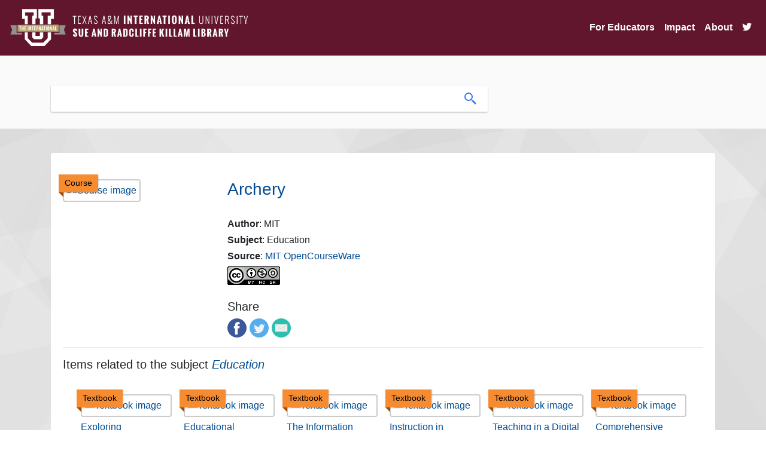

--- FILE ---
content_type: text/html; charset=UTF-8
request_url: https://oer.tamiu.edu/itemRecord.php?id=4216
body_size: 30860
content:


 
<!DOCTYPE html>
<html lang="en">
<head>
<title>Archery</title>

   
<base href="https://oer.tamiu.edu/" />
<link rel="stylesheet" type="text/css" href="slick/slick.css" />
<link rel="stylesheet" type="text/css" href="slick/slick-theme.css" />
<link rel="stylesheet" href="https://maxcdn.bootstrapcdn.com/bootstrap/4.0.0/css/bootstrap.min.css" integrity="sha384-Gn5384xqQ1aoWXA+058RXPxPg6fy4IWvTNh0E263XmFcJlSAwiGgFAW/dAiS6JXm" crossorigin="anonymous">
<link rel="stylesheet" href="https://cdn.jsdelivr.net/gh/fancyapps/fancybox@3.5.7/dist/jquery.fancybox.min.css" />
<link rel="stylesheet" type="text/css" href="css/style.css">
<!-- Scrollbar Custom CSS -->
<link rel="stylesheet" href="https://cdnjs.cloudflare.com/ajax/libs/malihu-custom-scrollbar-plugin/3.1.5/jquery.mCustomScrollbar.min.css">

<script src="https://code.jquery.com/jquery-3.4.1.min.js" integrity="sha256-CSXorXvZcTkaix6Yvo6HppcZGetbYMGWSFlBw8HfCJo=" crossorigin="anonymous"></script>
<link rel="stylesheet" href="https://use.fontawesome.com/releases/v5.6.3/css/all.css" integrity="sha384-UHRtZLI+pbxtHCWp1t77Bi1L4ZtiqrqD80Kn4Z8NTSRyMA2Fd33n5dQ8lWUE00s/" crossorigin="anonymous">
<link rel="icon" href="images/favicon.png" type="image/x-icon">
<meta name="viewport" content="width=device-width, initial-scale=1">
<meta charset="UTF-8">

<!-- Global site tag (gtag.js) - Google Analytics -->
<script async src="https://www.googletagmanager.com/gtag/js?id=G-2MTTMD2R0D"></script>
<script>
  window.dataLayer = window.dataLayer || [];
  function gtag(){dataLayer.push(arguments);}
  gtag('js', new Date());

  gtag('config', 'G-2MTTMD2R0D');
</script>
<style>
@media all and (min-width: 992px) {
	.navbar .nav-item .dropdown-menu{ display: none; }
	.navbar .nav-item:hover .nav-link{ color: #fff;  }
	.navbar .nav-item:hover .dropdown-menu{ display: block; }
	.navbar .nav-item .dropdown-menu{ margin-top:0; }
}
</style>
</head>

<body>

    <nav class="navbar navbar-expand-lg navbar-light navbar-killam">
        <a class="navbar-brand" href="index.php">
            <img class="header-logo img-fluid" src="https://www.tamiu.edu/library/images/killam_library_logo.png" alt="Killam Library logo">
        </a>
        <button class="navbar-toggler" type="button" data-toggle="collapse" data-target="#navbarSupportedContent" aria-controls="navbarSupportedContent" aria-expanded="false" aria-label="Toggle navigation">
            <!--<span class="navbar-toggler-icon"></span>-->
            <i class="fas fa-bars fa-lg"></i>
        </button>

        <div class="collapse navbar-collapse" id="navbarSupportedContent">
            <ul class="navbar-nav ml-auto">

                <li class="nav-item dropdown"><a aria-expanded="false" aria-haspopup="true" class="nav-link" data-toggle="dropdown" href="#" id="navbarDropdown" role="button">For Educators</a>
                    <div aria-labelledby="navbarDropdown" class="dropdown-menu">
                        <a class="dropdown-item" href="oer.php">What are OER?</a>
                        <a class="dropdown-item" href="find.php">Find OER</a>
                        <a class="dropdown-item" href="oer-list.php">List of OER Courses</a>
                        <a class="dropdown-item" href="adopted-oer.php">Adopted OER</a>
                        <a class="dropdown-item" href="help.php">Get Help</a>
                        <a class="dropdown-item" href="grants.php">OER Grants</a>
                        <a class="dropdown-item" href="library.php">Library Resources</a>
                    </div>
                </li>
                
                <!--<li class="nav-item dropdown"><a aria-expanded="false" aria-haspopup="true" class="nav-link" data-toggle="dropdown" href="#" id="navbarDropdown" role="button">For Students</a>
                    <div aria-labelledby="navbarDropdown" class="dropdown-menu">
                        <a class="dropdown-item" href="students.php">Find Courses</a>
                        <a class="dropdown-item" href="https://tamiu.on.worldcat.org/courseReserves/landing">Course Reserves</a>
                    </div>
                </li>-->

                <li class="nav-item">
                    <a class="nav-link" href="impact.php">Impact</a>
                </li>

                <li class="nav-item">
                    <a class="nav-link" href="about.php">About</a>
                </li>
                
                <li class="nav-item">
                    <a class="nav-link" href="https://twitter.com/tamiuOER"><i class="fab fa-twitter fa-1x"></i></a>
                </li>
            </ul>
        </div>
    </nav>
<link rel="stylesheet" type="text/css" href="slick/slick.css" />
<link rel="stylesheet" type="text/css" href="slick/slick-theme.css" />
<style>
.slick-prev:before, .slick-next:before {
    font-family: 'slick';
    font-size: 20px;
    line-height: 1;
    opacity: .75;
    color: #61162d;
}
</style>
<div class="header">
    <div class="headerContent container">
        <div class="searchContainer">
            <form class="searchForm" action="search.php" method="GET">
                <div class="searchBarContainer">
                    <input type="hidden" name="collection" value="open_content">
                    <input class="searchBox" type="text" name="term" value="" aria-label="search box">
                    <button class="searchButton">
                        <img src="images/search-icon.png" alt="search icon">
                    </button>
                </div>
            </form>
        </div>
    </div><!--end of headerContent-->    
</div><!--end of header-->


<p>&nbsp;</p>   
<div class="container content-container">
    <div class="card card-content">
        <div class="card-body">

        <!-- Go to www.addthis.com/dashboard to customize your tools --> 
        <!--<script type="text/javascript" src="//s7.addthis.com/js/300/addthis_widget.js#pubid=ra-5b00160300d45e08"></script>-->

        <br><div class='row'><div class='col-md-3'><div class='fulltext'><div class='fulltext-inner'>Course</div></div><a href='https://ocw.mit.edu/courses/athletics-physical-education-and-recreation/pe-730-archery-spring-2006'><img class='img-fluid itemRecordImage img-thumbnail' src='https://brawlins.com/soarOpen/images/cover-image.png' alt='Course image'></a></div><div class='col-md-9'><strong><a class='itemRecordLink' rel='external' href='https://ocw.mit.edu/courses/athletics-physical-education-and-recreation/pe-730-archery-spring-2006'><h3>Archery</h3></a></strong><br/><h6><strong>Author</strong>: MIT</h6><h6><strong>Subject</strong>: Education</h6><h6><strong>Source</strong>: <a class='sourceLink' href='https://ocw.mit.edu'>MIT OpenCourseWare</a></h6><div class='licenseContainer'><a href='https://creativecommons.org/licenses/' rel='external'><img src='https://licensebuttons.net/l/by-nc-sa/3.0/88x31.png' class='licenseImage' alt='Creative Commons Attribution-NonCommercial-ShareAlike Image'></a></div><br><h5 class='title'>Share</h5><a target='_blank' data-service='facebook' title='Share on Facebook' href='http://www.facebook.com/sharer.php?u=https://ocw.mit.edu/courses/athletics-physical-education-and-recreation/pe-730-archery-spring-2006'><img class='share-icon' src='images/facebook.png' alt='Facebook icon' /></a><a target='_blank' data-service='twitter' title='Share on Twitter' href='https://twitter.com/intent/tweet?url=https://ocw.mit.edu/courses/athletics-physical-education-and-recreation/pe-730-archery-spring-2006'><img class='share-icon' src='images/twitter.png' alt='Twitter icon' /></a><a data-service='email' title='Share in email' href='mailto:?to=&amp;subject=Archery;body=https://ocw.mit.edu/courses/athletics-physical-education-and-recreation/pe-730-archery-spring-2006'><img class='share-icon' src='images/email.png' alt='Email icon' /></a></div></div><hr><h5>Items related to the subject <em><a href='search.php?subject=Education'>Education</a></em></h5><div class='card related-card'><div class='card-body'><div class='related-items'><div class='related-item'><div class='fulltext'><div class='fulltext-inner'>Textbook</div></div><a href=''><img class='img-fluid itemRecordImage img-thumbnail' src='https://brawlins.com/soarOpen/images/cover-image.png' alt='Textbook image'></a><a class='itemRecordLink' href='itemRecord.php?id=54'>Exploring Perspectives: A Concise Guide to Analysis</a></div><div class='related-item'><div class='fulltext'><div class='fulltext-inner'>Textbook</div></div><a href=''><img class='img-fluid itemRecordImage img-thumbnail' src='https://brawlins.com/soarOpen/images/cover-image.png' alt='Textbook image'></a><a class='itemRecordLink' href='itemRecord.php?id=120'>Educational Psychology</a></div><div class='related-item'><div class='fulltext'><div class='fulltext-inner'>Textbook</div></div><a href=''><img class='img-fluid itemRecordImage img-thumbnail' src='https://brawlins.com/soarOpen/images/cover-image.png' alt='Textbook image'></a><a class='itemRecordLink' href='itemRecord.php?id=146'>The Information Literacy User's Guide: An Open/ Online Textbook</a></div><div class='related-item'><div class='fulltext'><div class='fulltext-inner'>Textbook</div></div><a href=''><img class='img-fluid itemRecordImage img-thumbnail' src='https://brawlins.com/soarOpen/images/cover-image.png' alt='Textbook image'></a><a class='itemRecordLink' href='itemRecord.php?id=156'>Instruction in Functional Assessment</a></div><div class='related-item'><div class='fulltext'><div class='fulltext-inner'>Textbook</div></div><a href=''><img class='img-fluid itemRecordImage img-thumbnail' src='https://brawlins.com/soarOpen/images/cover-image.png' alt='Textbook image'></a><a class='itemRecordLink' href='itemRecord.php?id=173'>Teaching in a Digital Age: Guidelines for designing teaching and learning - 2nd Edition</a></div><div class='related-item'><div class='fulltext'><div class='fulltext-inner'>Textbook</div></div><a href=''><img class='img-fluid itemRecordImage img-thumbnail' src='https://brawlins.com/soarOpen/images/cover-image.png' alt='Textbook image'></a><a class='itemRecordLink' href='itemRecord.php?id=186'>Comprehensive Individualized Curriculum and Instructional Design: Curriculum and Instruction for Students with Developmental Disabilities/Autism Spectrum Disorders</a></div><div class='related-item'><div class='fulltext'><div class='fulltext-inner'>Textbook</div></div><a href=''><img class='img-fluid itemRecordImage img-thumbnail' src='https://brawlins.com/soarOpen/images/cover-image.png' alt='Textbook image'></a><a class='itemRecordLink' href='itemRecord.php?id=211'>Teaching Autoethnography: Personal Writing in the Classroom</a></div><div class='related-item'><div class='fulltext'><div class='fulltext-inner'>Textbook</div></div><a href=''><img class='img-fluid itemRecordImage img-thumbnail' src='https://brawlins.com/soarOpen/images/cover-image.png' alt='Textbook image'></a><a class='itemRecordLink' href='itemRecord.php?id=213'>Steps to Success: Crossing the Bridge Between Literacy Research and Practice</a></div><div class='related-item'><div class='fulltext'><div class='fulltext-inner'>Textbook</div></div><a href=''><img class='img-fluid itemRecordImage img-thumbnail' src='https://brawlins.com/soarOpen/images/cover-image.png' alt='Textbook image'></a><a class='itemRecordLink' href='itemRecord.php?id=215'>The Changing Story: digital stories that participate in transforming teaching & learning</a></div><div class='related-item'><div class='fulltext'><div class='fulltext-inner'>Textbook</div></div><a href=''><img class='img-fluid itemRecordImage img-thumbnail' src='https://brawlins.com/soarOpen/images/cover-image.png' alt='Textbook image'></a><a class='itemRecordLink' href='itemRecord.php?id=240'>Antiracist Writing Assessment Ecologies: Teaching and Assessing Writing for a Socially Just Future</a></div><div class='related-item'><div class='fulltext'><div class='fulltext-inner'>Textbook</div></div><a href=''><img class='img-fluid itemRecordImage img-thumbnail' src='https://brawlins.com/soarOpen/images/cover-image.png' alt='Textbook image'></a><a class='itemRecordLink' href='itemRecord.php?id=242'>Beyond Dichotomy: Synergizing Writing Center and Classroom Pedagogies</a></div><div class='related-item'><div class='fulltext'><div class='fulltext-inner'>Textbook</div></div><a href=''><img class='img-fluid itemRecordImage img-thumbnail' src='https://brawlins.com/soarOpen/images/cover-image.png' alt='Textbook image'></a><a class='itemRecordLink' href='itemRecord.php?id=243'>The Centrality of Style</a></div><div class='related-item'><div class='fulltext'><div class='fulltext-inner'>Textbook</div></div><a href=''><img class='img-fluid itemRecordImage img-thumbnail' src='https://brawlins.com/soarOpen/images/cover-image.png' alt='Textbook image'></a><a class='itemRecordLink' href='itemRecord.php?id=244'>Chinese Rhetoric and Writing: An Introduction for Language Teachers</a></div><div class='related-item'><div class='fulltext'><div class='fulltext-inner'>Textbook</div></div><a href=''><img class='img-fluid itemRecordImage img-thumbnail' src='https://brawlins.com/soarOpen/images/cover-image.png' alt='Textbook image'></a><a class='itemRecordLink' href='itemRecord.php?id=245'>Critical Expressivism: Theory and Practice in the Composition Classroom</a></div><div class='related-item'><div class='fulltext'><div class='fulltext-inner'>Textbook</div></div><a href=''><img class='img-fluid itemRecordImage img-thumbnail' src='https://brawlins.com/soarOpen/images/cover-image.png' alt='Textbook image'></a><a class='itemRecordLink' href='itemRecord.php?id=246'>Copy(write): Intellectual Property in the Writing Classroom</a></div><div class='related-item'><div class='fulltext'><div class='fulltext-inner'>Textbook</div></div><a href=''><img class='img-fluid itemRecordImage img-thumbnail' src='https://brawlins.com/soarOpen/images/cover-image.png' alt='Textbook image'></a><a class='itemRecordLink' href='itemRecord.php?id=247'>Design Discourse: Composing and Revising Programs in Professional and Technical Writing</a></div><div class='related-item'><div class='fulltext'><div class='fulltext-inner'>Textbook</div></div><a href=''><img class='img-fluid itemRecordImage img-thumbnail' src='https://brawlins.com/soarOpen/images/cover-image.png' alt='Textbook image'></a><a class='itemRecordLink' href='itemRecord.php?id=248'>Writing Programs Worldwide: Profiles of Academic Writing in Many Places</a></div><div class='related-item'><div class='fulltext'><div class='fulltext-inner'>Textbook</div></div><a href=''><img class='img-fluid itemRecordImage img-thumbnail' src='https://brawlins.com/soarOpen/images/cover-image.png' alt='Textbook image'></a><a class='itemRecordLink' href='itemRecord.php?id=250'>ePortfolio Performance Support Systems: Constructing/ Presenting/ and Assessing Portfolios</a></div></div></div></div>
        </div><!--end of card body-->
    </div><!--end of card-->
</div><!--end of container--> 
    


<div class="footer">
  <div class="container footer-container">
    <div class="row">
        <div class="col-md-12 text-center">
            
            <a class="button" href="https://www.facebook.com/Killam-Library-160432987305025/" title="Like Killam Library on Facebook"><i class="fab fa-facebook-f fa-2x"></i></a>
            <a class="button" href="https://twitter.com/killamlibrary" title="Follow Killam Library on Twitter"><i class="fab fa-twitter fa-2x"></i></a> 
            <a class="button" href="https://www.youtube.com/channel/UCebQsdIUCeuBqPiRSZZHOiw" title="Subscribe to Killam Library's YouTube Channel"><i class="fab fa-youtube fa-2x"></i></a>
            <a class="button" href="https://www.instagram.com/killamlibrary/" title="Follow Killam Library on Instagram"><i class="fab fa-instagram fa-2x"></i></a>
            <a class="button" href="https://www.tamiu.edu/library/index.shtml" title="Killam Library"><i class="fas fa-university fa-2x"></i></a> 
            <!--<a class="button" href="#" title="Get Source Code on GitHub"><i class="fab fa-github fa-2x"></i></a> -->
            <a class="button" href="admin/admin.php" title="Admin Login"><i class="fas fa-sign-in-alt fa-2x"></i></a> 
      </div>
    </div><!--end of row-->
  </div>
</div>

<style>
    .main-footer {
    font-family: 'Raleway',sans-serif;
    -webkit-font-feature-settings: "lnum"!important;
    -moz-font-feature-settings: "lnum"!important;
    -ms-font-feature-settings: "lnum"!important;
    -o-font-feature-settings: "lnum"!important;
    font-feature-settings: "lnum"!important;
    text-rendering: optimizeLegibility!important;
    -webkit-font-smoothing: antialiased!important;
    color: #000;
    font-size: .95em;
}
.main-footer {
    padding: 10px 10px 10px 10px;
    padding-top: 10px;
    background-color: #fff;
    background-image: url(https://www.tamiu.edu/edelmiro/maroon-bkg.jpg);
    width: 100%;
    background-size: auto;
    background-size: cover;
    background-position: center;
    background-attachment: scroll;
    background-repeat: no-repeat;
    padding-top: 90px;
    position: relative;
    z-index: 4;
    box-shadow: 0 0 20px rgb(0 0 0 / 30%);
}
  #footer-univ {
    width: 150px;
}
    nav.main-footer p.footer-title-univ {
    margin-top: .3em;
    font-size: 1.4em;
    font-weight: 700;
}

nav.main-footer p, nav.main-footer ul li {
    color: #fff;
    font-size: 1.1em;
    text-shadow: 0 2px 10px #61162d;
}
    nav.main-footer a {
    color: #fff;
    transition: all .3s;
    text-decoration-line: underline;
}
    nav.main-footer a span.fa-2x {
    color: #fff;
    padding-right: .5em;
    margin-bottom: .5em;
    text-decoration-line: none!important;
    text-decoration: none!important;
    transition: all .3s;
}
    .fab {
    font-family: "Font Awesome 5 Brands";
    font-weight: 400;
}
    .fa-2x {
    font-size: 2em;
}
    nav.main-footer p.footer-title {
    font-size: 1.3em;
    font-weight: 700;
}
nav.main-footer p, nav.main-footer ul li {
    color: #fff;
    font-size: 1.1em;
    text-shadow: 0 2px 10px #61162d;
}
    .footer-title::after {
    content: "";
    height: 3px;
    width: 2em;
    position: relative;
    background-color: #b5a36a;
    display: block;
}
    #learn-menu, #navigate-menu {
    margin-left: 0;
    padding-left: 0;
    list-style-type: none;
}
    .disclaimer-row {
    position: relative;
}
    .margin-top {
    margin-top: 50px;
}
    #am-logo {
    max-width: 100px;
}
    .disclaimer-col {
    position: absolute;
    bottom: 0;
    right: 0;
    text-align: right;
}
  .disclaimer-col .dropup {
    position: relative;
    display: inline-block;
    width: 100%;
}
    .disclaimer-col .dropup:hover .dropbtn {
    background-color: #ffffff36;
}

.disclaimer-col .dropbtn {
    background-color: rgba(0,0,0,0);
    color: #fff;
    padding: .5em;
    border: 2px solid #fff;
    margin: 0;
    letter-spacing: 1px;
    font-size: 1.1em;
    width: auto;
    margin-bottom: .5em;
}
    .disclaimer-col .dropup-content {
    position: absolute;
    bottom: 50px;
    background-color: #f1f1f1;
    min-width: 160px;
    box-shadow: 0 8px 16px 0 rgb(0 0 0 / 20%);
    z-index: 1;
    margin: 0;
    width: 33%;
    visibility: hidden;
    opacity: 0;
    transition: visibility .3s,opacity .3s;
    right: 0;
}
    .disclaimer-col .dropup-content a:hover{background-color:#ddd}.disclaimer-col .dropup:hover .dropup-content{visibility:visible;opacity:1}.disclaimer-col .dropup:hover .dropbtn{background-color:#ffffff36}
#disclaimer li {
    display: inline-block;
}
    .disclaimer-col .dropup-content a {
    font-size: 12px;
    color: #000;
    padding: 3px 5px;
    text-decoration: none;
    display: block;
}
    #disclaimer li:not(:last-child)::after {
    padding-left: 15px;
    content: "|";
    padding-right: 15px;
}
</style>

<nav aria-label="Main Footer" class="main-footer">
		<div class="overlay">
			<div class="container">
				<div class="row">
					<div class="col-md-4">
						<img alt="TAMIU International U Icon" id="footer-univ" src="https://www.tamiu.edu/edelmiro/intl-white.png">
						<p class="footer-title-univ">Texas A&amp;M International University</p>
						<div class="contact-row">
							<a href="https://www.facebook.com/txamiu"><span class="fab fa-2x fa-facebook" aria-hidden="true"></span><span class="sr-only">Facebook Icon</span></a>
							<a href="https://www.instagram.com/txamiu/"><span class="fab fa-2x fa-instagram" aria-hidden="true"></span><span class="sr-only">Instagram Icon</span></a>
							<a href="https://twitter.com/txamiu"><span class="fab fa-2x fa-twitter" aria-hidden="true"></span><span class="sr-only">Twitter Icon</span></a>
							<a href="https://www.linkedin.com/school/texas-a&amp;m-international-university/"><span class="fab fa-2x fa-linkedin" aria-hidden="true"></span><span class="sr-only">LinkedIn Icon</span></a>
							<a href="https://www.youtube.com/c/txamiu"><span class="fab fa-2x fa-youtube" aria-hidden="true"></span><span class="sr-only">YouTube Icon</span></a>
							<a href="https://www.tamiu.edu/newsinfo/current.rss"><span class="fas fa-2x fa-rss" aria-hidden="true"></span><span class="sr-only">RSS Icon</span></a>
							
						</div>
						<p>5201 University Boulevard
							<br>Laredo, Texas 78041
							<br>
							<a href="tel:+19563262001">956.326.2001</a>
							<br>
							<a href="mailto:enroll@tamiu.edu">enroll@tamiu.edu</a>
						</p>
						<p>
							<a href="https://www.tamiu.edu/map.shtml"><span class="fas fa-map-marker-alt" aria-hidden="true"><span class="sr-only">Map Marker Icon</span></span> Campus Map</a>
						</p>
					</div>
					<div class="col-md-4">
						<p class="footer-title">Learn More</p>
						<ul id="learn-menu">
							<li>
								<a href="https://www.tamiu.edu/general.shtml">About TAMIU</a>
							</li>
							<li>
								<a href="https://www.tamiu.edu/current.shtml">Current Students</a>
							</li>
							<li>
								<a href="https://www.tamiu.edu/prospect/index.shtml">Future Students</a>
							</li>
							<li>
								<a href="https://alumni.tamiu.edu/">Alumni &amp; Giving</a>
							</li>
							<li>
								<a href="http://uconnect.tamiu.edu/">Uconnect</a>
							</li>
						</ul>
					</div>
					<div class="col-md-4">
						<p class="footer-title">Navigate</p>
						<ul id="navigate-menu">
						    <li><a href="https://www.tamiu.edu/accessibility/index.shtml">Accessibility</a></li>
						    <li><a href="https://www.tamiu.edu/reportit/index.shtml">Report It!</a></li>
						    <li>
								<a href="https://www.tamiu.edu/compliance/Title IX.shtml">
									Title IX Reporting
								</a>
							</li>
							<li>
								<a href="https://www.tamiu.edu/counseling/resources.shtml">Mental Health Resources</a>
							</li>
							<li>
								<a href="https://veterans.portal.texas.gov/">Texas Veterans Portal</a>
							</li>
							<li>
								<a href="https://facultyprofiles.tamiu.edu/facultyprofiles.aspx">Faculty Profiles</a>
							</li>
							<li>
								<a href="https://info.tamiu.edu/courseslist.aspx">Faculty and Course Info</a>
							</li>
							<li>
								<a href="http://employment.tamiu.edu/">Jobs@TAMIU</a>
							</li>
							<li>
								<a href="https://secure.ethicspoint.com/domain/media/en/gui/19681/index.html">
									<em>EthicsPoint</em> - Risk, Fraud &amp; Misconduct Hotline
								
								</a>
							</li>
							<li>
								<a href="https://www.tamiu.edu/general.shtml#accreditation">
									Campus Accreditation
								</a>
							</li>
						</ul>
					</div>
                </div>
					<div class="clearfix"></div>
					<div class="margin-top" style="margin-top: 50px;"></div>
					<div class="col-xs-12">
						<div class="row disclaimer-row">
							<div class="col-md-4 col-xs-12">
								<img alt="Member of the Texas A&amp;M University System" id="am-logo" src="https://www.tamiu.edu/_files/images/tamiu-footer-logo-white.svg">
                                <!--<div id="google_translate_element"></div>-->  
							</div>
							<div class="disclaimer-col col-md-8 col-xs-12">
							    <div class="dropup">
							        <button class="dropbtn">Important Links ^</button>
							        <div class="dropup-content">
							            <a href="https://www.tamiu.edu/clery.pdf">Annual Security &amp; Fire Safety Report</a> 
							            <a href="https://www.bkstr.com/texasaminternationalstore/">Bookstore</a> 
							            <a href="https://www.tamiu.edu/compact.shtml">Compact with Texans</a> 
							            <a href="https://www.tamiu.edu/adminis/physplnt/energy_savings.shtml">Energy Savings Program</a> 
							            <a href="http://assets.system.tamus.edu/files/budgets-acct/pdf/HB_12/HB12_Report_TAMIU.pdf">Information Regarding Staff Compensation</a> 
							            <a href="https://www.tamiu.edu/EEO.shtml">Non-Discrimination/Sexual Harassment</a> 
							            <a href="https://www.tamiu.edu/newsinfo/pubinfoact.shtml" rel="nofollow" title="open records/public information">Open Records</a> 
							            <a href="https://www.tamiu.edu/privacy.shtml">Privacy Statement</a> 
							            <a href="https://www.tamus.edu/marcomm/socialmedia/public/">Public Social Media Notification</a> 
							            <a href="https://www.tamiu.edu/sitepolicies.shtml">Site Policies</a> 
							            <a href="http://publishingext.dir.texas.gov/portal/internal/resources/DocumentLibrary/State%20Website%20Linking%20and%20Privacy%20Policy.pdf" title="State Link">State Link Policy</a> 
							            <a href="https://texas.gov/" title="State of Texas">State of Texas</a> 
							            <a href="https://www.tsl.texas.gov/trail/index.html" title="Statewide Search">Statewide Search</a> 
							            <a href="https://www.tamiu.edu/StudentConsumerInformation.shtml">Student Consumer Information</a> 
							            <a href="https://www.tamiu.edu/tos.shtml">Terms of Service</a> 
							            <a href="http://www.texashomelandsecurity.com/" title="Texas Homeland Security">Texas Homeland Security</a> 
							            <a href="https://www.tamiu.edu/veterans/index.shtml">Veterans Affairs</a>
							        </div>
</div>
								<ul class="horizontal-list" id="disclaimer">
									<li>
										<a href="https://www.tamiu.edu/disclaimer.shtml">Disclaimer</a>
									</li>
									<li>
										<a href="https://www.tamiu.edu/directory/">Directory</a>
									</li>
									<!--<li>
										<a href="http://translate.google.com/translate?hl=en&amp;sl=en&amp;tl=es&amp;u=http://www.tamiu.edu/index.shtml">Español</a>
									</li>-->
									<li>
										<a href="https://www.tamiu.edu/feedback.shtml">Feedback</a>
									</li>
								</ul>
							</div>
						</div>
					</div>
				</div>
			</div>
	</nav>


<!--End of Google Translate JS-->

<script type="text/javascript" src="//translate.google.com/translate_a/element.js?cb=googleTranslateElementInit"></script>

<script src="https://cdnjs.cloudflare.com/ajax/libs/popper.js/1.12.9/umd/popper.min.js" integrity="sha384-ApNbgh9B+Y1QKtv3Rn7W3mgPxhU9K/ScQsAP7hUibX39j7fakFPskvXusvfa0b4Q" crossorigin="anonymous"></script>
<script src="https://maxcdn.bootstrapcdn.com/bootstrap/4.0.0/js/bootstrap.min.js" integrity="sha384-JZR6Spejh4U02d8jOt6vLEHfe/JQGiRRSQQxSfFWpi1MquVdAyjUar5+76PVCmYl" crossorigin="anonymous"></script>
<script src="https://cdn.jsdelivr.net/gh/fancyapps/fancybox@3.5.7/dist/jquery.fancybox.min.js"></script>
<script src="https://unpkg.com/masonry-layout@4/dist/masonry.pkgd.min.js"></script>
<script type="text/javascript" src="js/script.js"></script>

<!--js for slick slider-->
<script type="text/javascript" src="slick/slick.min.js"></script>
<script type="text/javascript">
$(document).ready(function(){
  $('.related-items, .course-items').slick({
    lazyLoad: 'ondemand',
    dots: true,
    infinite: false,
    slidesToShow: 6,
    slidesToScroll: 6,
    responsive: [
    {
      breakpoint: 1024,
      settings: {
        slidesToShow: 3,
        slidesToScroll: 3,
        infinite: true,
        dots: false
      }
    },
    {
      breakpoint: 600,
      settings: {
        slidesToShow: 2,
        slidesToScroll: 2,
        dots: false
      }
    },
    {
      breakpoint: 480,
      settings: {
        slidesToShow: 1,
        slidesToScroll: 1,
        dots: false
      }
    }
    // You can unslick at a given breakpoint now by adding:
    // settings: "unslick"
    // instead of a settings object
  ]
  });
    
});

</script>
<!--end of js for slick slider-->

<script>
    
    $(function () {
      $('[data-toggle="tooltip"]').tooltip()
    })
</script>


<script src="js/clipboard.min.js"></script>
<script src="https://unpkg.com/sweetalert/dist/sweetalert.min.js"></script>
<script>
    //Copy search widget code
    var clipboard = new ClipboardJS('.btn');

    clipboard.on('success', function(e) {
        swal("Awesome!", "You successfully copied Search Widget code!", "success");
    });

    clipboard.on('error', function(e) {
        swal("Oh no!", "Something went wrong and the widget code didn't copy! Try again.", "error");
    });


    //Counts up numbers on homepage
    $('.number').each(function () {
        $(this).prop('Counter',0).animate({
            Counter: $(this).text()
        }, {
            duration: 4000,
            easing: 'swing',
            step: function (now) {
                $(this).text(Math.ceil(now).toLocaleString('en'));
            }
        });
    });
    

    $(".searchForm").submit(function() {
        $("#loadingModal").modal("show");
    });
    
     
$(function(){
 
	$('#search_box').keyup(function()
	{
		var yourInput = $(this).val();
		re = /[`~!@#$%^&*()_|+\-=?;:,.<>\{\}\[\]\\\/]/gi;
		var isSplChar = re.test(yourInput);
		if(isSplChar)
		{
			var no_spl_char = yourInput.replace(/[`~!@#$%^&*()_|+\-=?;:,.<>\{\}\[\]\\\/]/gi, '');
			$(this).val(no_spl_char);
		}
	});
 
});

</script>

<div class="modal fade" id="loadingModal" tabindex="-1" role="dialog" aria-labelledby="loadingModal" aria-hidden="true" data-backdrop="static" data-keyboard="false">
  <div class="modal-dialog modal-dialog-centered modal-sm" role="document">
    <div class="modal-content">
      <div class="modal-body text-center">
        <img src="images/loading.gif" alt="loading-spinner">
      </div>
    </div>
  </div>
</div>
</body>
</html>